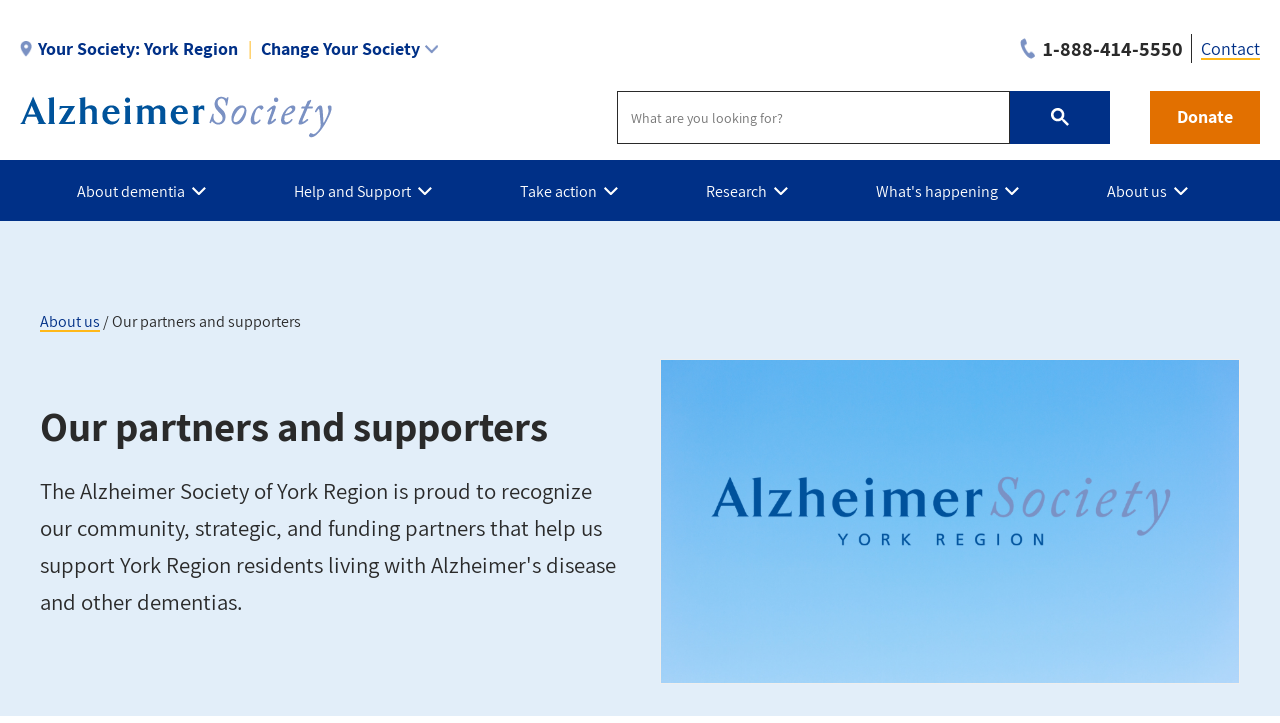

--- FILE ---
content_type: text/html; charset=UTF-8
request_url: https://alzheimer.ca/york/en/about-us/our-partners-supporters
body_size: 20441
content:
<!DOCTYPE html>
<html lang="en" dir="ltr" prefix="content: http://purl.org/rss/1.0/modules/content/  dc: http://purl.org/dc/terms/  foaf: http://xmlns.com/foaf/0.1/  og: http://ogp.me/ns#  rdfs: http://www.w3.org/2000/01/rdf-schema#  schema: http://schema.org/  sioc: http://rdfs.org/sioc/ns#  sioct: http://rdfs.org/sioc/types#  skos: http://www.w3.org/2004/02/skos/core#  xsd: http://www.w3.org/2001/XMLSchema# ">
  <head>
    <meta name="msvalidate.01" content="3F81C47E905ED28ECEDE9D4E5B9E7822" />
    <!-- Google Tag Manager -->
    <script>(function(w,d,s,l,i){w[l]=w[l]||[];w[l].push({'gtm.start':
    new Date().getTime(),event:'gtm.js'});var f=d.getElementsByTagName(s)[0],
    j=d.createElement(s),dl=l!='dataLayer'?'&l='+l:'';j.async=true;j.src=
    'https://www.googletagmanager.com/gtm.js?id='+i+dl;f.parentNode.insertBefore(j,f);
    })(window,document,'script','dataLayer','GTM-TF44ZGV');</script>
    <!-- End Google Tag Manager -->  
    <meta charset="utf-8" />
<link rel="canonical" href="https://alzheimer.ca/york/en/about-us/our-partners-supporters" />
<meta name="description" content="The Alzheimer Society of York Region is proud to recognize our community, strategic, and funding partners that help us support York Region residents living with Alzheimer&#039;s disease and other dementias." />
<meta property="og:site_name" content="Alzheimer Society of York Region" />
<meta property="og:url" content="https://alzheimer.ca/york/en/about-us/our-partners-supporters" />
<meta property="og:title" content="Our partners and supporters" />
<meta property="og:description" content="The Alzheimer Society of York Region is proud to recognize our community, strategic, and funding partners that help us support York Region residents living with Alzheimer&#039;s disease and other dementias." />
<meta property="og:image" content="https://alzheimer.ca/york/sites/york/files/2021-10/web%20banner%20partners.png" />
<meta name="twitter:card" content="summary_large_image" />
<meta name="twitter:description" content="The Alzheimer Society of York Region is proud to recognize our community, strategic, and funding partners that help us support York Region residents living with Alzheimer&#039;s disease and other dementias." />
<meta name="twitter:site" content="@AlzCanada" />
<meta name="twitter:title" content="Our partners and supporters" />
<meta name="twitter:creator" content="@AlzCanada" />
<meta name="twitter:url" content="https://alzheimer.ca/york/en/about-us/our-partners-supporters" />
<meta name="twitter:image" content="https://alzheimer.ca/york/sites/york/files/2021-10/web%20banner%20partners.png" />
<meta name="Generator" content="Drupal 9 (https://www.drupal.org)" />
<meta name="MobileOptimized" content="width" />
<meta name="HandheldFriendly" content="true" />
<meta name="viewport" content="width=device-width, initial-scale=1.0" />
<link rel="icon" href="/york/themes/custom/alz_base/favicon.ico" type="image/vnd.microsoft.icon" />
<link rel="alternate" hreflang="en" href="https://alzheimer.ca/york/en/about-us/our-partners-supporters" />

    <title>Our partners and supporters | Alzheimer Society of York Region</title>
    <link rel="stylesheet" media="all" href="/york/core/themes/stable/css/system/components/ajax-progress.module.css?sucqcg" />
<link rel="stylesheet" media="all" href="/york/core/themes/stable/css/system/components/align.module.css?sucqcg" />
<link rel="stylesheet" media="all" href="/york/core/themes/stable/css/system/components/autocomplete-loading.module.css?sucqcg" />
<link rel="stylesheet" media="all" href="/york/core/themes/stable/css/system/components/fieldgroup.module.css?sucqcg" />
<link rel="stylesheet" media="all" href="/york/core/themes/stable/css/system/components/container-inline.module.css?sucqcg" />
<link rel="stylesheet" media="all" href="/york/core/themes/stable/css/system/components/clearfix.module.css?sucqcg" />
<link rel="stylesheet" media="all" href="/york/core/themes/stable/css/system/components/details.module.css?sucqcg" />
<link rel="stylesheet" media="all" href="/york/core/themes/stable/css/system/components/hidden.module.css?sucqcg" />
<link rel="stylesheet" media="all" href="/york/core/themes/stable/css/system/components/item-list.module.css?sucqcg" />
<link rel="stylesheet" media="all" href="/york/core/themes/stable/css/system/components/js.module.css?sucqcg" />
<link rel="stylesheet" media="all" href="/york/core/themes/stable/css/system/components/nowrap.module.css?sucqcg" />
<link rel="stylesheet" media="all" href="/york/core/themes/stable/css/system/components/position-container.module.css?sucqcg" />
<link rel="stylesheet" media="all" href="/york/core/themes/stable/css/system/components/progress.module.css?sucqcg" />
<link rel="stylesheet" media="all" href="/york/core/themes/stable/css/system/components/reset-appearance.module.css?sucqcg" />
<link rel="stylesheet" media="all" href="/york/core/themes/stable/css/system/components/resize.module.css?sucqcg" />
<link rel="stylesheet" media="all" href="/york/core/themes/stable/css/system/components/sticky-header.module.css?sucqcg" />
<link rel="stylesheet" media="all" href="/york/core/themes/stable/css/system/components/system-status-counter.css?sucqcg" />
<link rel="stylesheet" media="all" href="/york/core/themes/stable/css/system/components/system-status-report-counters.css?sucqcg" />
<link rel="stylesheet" media="all" href="/york/core/themes/stable/css/system/components/system-status-report-general-info.css?sucqcg" />
<link rel="stylesheet" media="all" href="/york/core/themes/stable/css/system/components/tabledrag.module.css?sucqcg" />
<link rel="stylesheet" media="all" href="/york/core/themes/stable/css/system/components/tablesort.module.css?sucqcg" />
<link rel="stylesheet" media="all" href="/york/core/themes/stable/css/system/components/tree-child.module.css?sucqcg" />
<link rel="stylesheet" media="all" href="/york/modules/contrib/webform/css/webform.element.message.css?sucqcg" />
<link rel="stylesheet" media="all" href="/york/modules/contrib/calendar/css/calendar.css?sucqcg" />
<link rel="stylesheet" media="all" href="/york/modules/contrib/calendar/css/calendar_multiday.css?sucqcg" />
<link rel="stylesheet" media="all" href="/york/modules/contrib/ckeditor_accordion/css/ckeditor-accordion.css?sucqcg" />
<link rel="stylesheet" media="all" href="/york/modules/contrib/webform/css/webform.ajax.css?sucqcg" />
<link rel="stylesheet" media="all" href="/york/modules/contrib/webform/css/webform.theme.classy.css?sucqcg" />
<link rel="stylesheet" media="all" href="/york/modules/contrib/paragraphs/css/paragraphs.unpublished.css?sucqcg" />
<link rel="stylesheet" media="all" href="/york/core/themes/stable/css/core/assets/vendor/normalize-css/normalize.css?sucqcg" />
<link rel="stylesheet" media="all" href="/york/core/themes/stable/css/core/normalize-fixes.css?sucqcg" />
<link rel="stylesheet" media="all" href="/york/core/themes/classy/css/components/action-links.css?sucqcg" />
<link rel="stylesheet" media="all" href="/york/core/themes/classy/css/components/breadcrumb.css?sucqcg" />
<link rel="stylesheet" media="all" href="/york/core/themes/classy/css/components/button.css?sucqcg" />
<link rel="stylesheet" media="all" href="/york/core/themes/classy/css/components/collapse-processed.css?sucqcg" />
<link rel="stylesheet" media="all" href="/york/core/themes/classy/css/components/container-inline.css?sucqcg" />
<link rel="stylesheet" media="all" href="/york/core/themes/classy/css/components/details.css?sucqcg" />
<link rel="stylesheet" media="all" href="/york/core/themes/classy/css/components/exposed-filters.css?sucqcg" />
<link rel="stylesheet" media="all" href="/york/core/themes/classy/css/components/field.css?sucqcg" />
<link rel="stylesheet" media="all" href="/york/core/themes/classy/css/components/form.css?sucqcg" />
<link rel="stylesheet" media="all" href="/york/core/themes/classy/css/components/icons.css?sucqcg" />
<link rel="stylesheet" media="all" href="/york/core/themes/classy/css/components/inline-form.css?sucqcg" />
<link rel="stylesheet" media="all" href="/york/core/themes/classy/css/components/item-list.css?sucqcg" />
<link rel="stylesheet" media="all" href="/york/core/themes/classy/css/components/link.css?sucqcg" />
<link rel="stylesheet" media="all" href="/york/core/themes/classy/css/components/links.css?sucqcg" />
<link rel="stylesheet" media="all" href="/york/core/themes/classy/css/components/menu.css?sucqcg" />
<link rel="stylesheet" media="all" href="/york/core/themes/classy/css/components/more-link.css?sucqcg" />
<link rel="stylesheet" media="all" href="/york/core/themes/classy/css/components/pager.css?sucqcg" />
<link rel="stylesheet" media="all" href="/york/core/themes/classy/css/components/tabledrag.css?sucqcg" />
<link rel="stylesheet" media="all" href="/york/core/themes/classy/css/components/tableselect.css?sucqcg" />
<link rel="stylesheet" media="all" href="/york/core/themes/classy/css/components/tablesort.css?sucqcg" />
<link rel="stylesheet" media="all" href="/york/core/themes/classy/css/components/tabs.css?sucqcg" />
<link rel="stylesheet" media="all" href="/york/core/themes/classy/css/components/textarea.css?sucqcg" />
<link rel="stylesheet" media="all" href="/york/core/themes/classy/css/components/ui-dialog.css?sucqcg" />
<link rel="stylesheet" media="all" href="/york/core/themes/classy/css/components/messages.css?sucqcg" />
<link rel="stylesheet" media="all" href="/york/core/themes/classy/css/components/progress.css?sucqcg" />
<link rel="stylesheet" media="all" href="/york/core/themes/classy/css/components/node.css?sucqcg" />
<link rel="stylesheet" media="all" href="/york/themes/custom/alz_base/css/normalize-min.css?sucqcg" />
<link rel="stylesheet" media="all" href="/york/themes/custom/alz_base/css/style.css?sucqcg" />
<link rel="stylesheet" media="all" href="/york/themes/custom/alz_base/css/custom.css?sucqcg" />
<link rel="stylesheet" media="print" href="/york/themes/custom/alz_base/css/print.css?sucqcg" />
<link rel="stylesheet" media="all" href="/york/themes/custom/alz_base/css/fp2024.css?sucqcg" />
<link rel="stylesheet" media="all" href="/york/themes/custom/alz_base/css/fp2024hf.css?sucqcg" />
<link rel="stylesheet" media="all" href="/york/themes/custom/alz_base/js/menu/menu.css?sucqcg" />

    <script src="https://connect.facebook.net/fr_FR/sdk.js#xfbml=1&amp;version=v3.2" defer async crossorigin="anonymous"></script>

    <meta http-equiv="Content-Security-Policy" content="upgrade-insecure-requests">
  </head>
  <body class="path-node page-node-type-basic-page">
    <!-- Google Tag Manager (noscript) -->
    <noscript><iframe src="https://www.googletagmanager.com/ns.html?id=GTM-TF44ZGV"
    height="0" width="0" style="display:none;visibility:hidden"></iframe></noscript>
    <!-- End Google Tag Manager (noscript) -->  
        <a href="#main-content" class="visually-hidden focusable skip-link">
      Skip to main content
    </a>
    
      <div class="dialog-off-canvas-main-canvas" data-off-canvas-main-canvas>
    
<div class="admin-container">
  

  

  <div data-drupal-messages-fallback class="hidden"></div>

</div>

<div class="global-container">

  <header id="global-header">
    
    
          


 
  
      
          
      <div id="block-alert-york" class="block block-society-alert-blocks block-alert-york-block">
  
    
      
<div id="global-header__alert"><div class="container"><p class="alert__message"></p><div class="alert__link"></div></div></div>
  </div>


    
  





<section id="global-header__utility">

  <div class="container">

              



 
  
      
          
      <div id="selector__selector-york-block" class="selector__society-selector-blocks">
  
    
      
<h2 class="js-expandmore"><span class="wrap"><span class="wrapper"><span class="current-society"><span class="current-society--label label">Your Society:</span><strong>York Region</strong></span><span class="change-society">Change Your Society</span></span></span></h2><div class="js-to_expand"><div class="wrapper"><div class="selector__current"><address><strong><a href="/york/en">Alzheimer Society of York Region</a></strong><br>2-240 Edward St.<br>Aurora, Ontario L4G 3S9<br><div class="get-directions"><a href="https://www.google.com/maps/place/2-240+Edward+St.++Aurora,+Ontario,+L4G+3S9">Get directions</a></div><div class="phone"><span class="label">Phone:</span><a href="tel:905-726-3477">905-726-3477</a></div><div class="email"><span class="label">Email:</span><a href="/cdn-cgi/l/email-protection#5930373f3619383523313c30343c2b7420362b32773a3634"><span class="__cf_email__" data-cfemail="7c15121a133c1d100614191511190e5105130e17521f1311">[email&#160;protected]</span></a></div></address><ul><li><a href="/york/en/contact">Contact us</a></li><li><a href="/york/en/help-and-support/programs-services">Our programs and services</a></li><li><a href="/en/whats-happening/events">See what's happening</a></li></ul></div><div class="selector__listing--local"><strong>Ontario Societies:</strong><ul> <li><a href="https://www.alzhn.ca/" target="_blank">Brant, Haldimand Norfolk, Hamilton Halton</a></li> <li><a class="local-selector" data-society="chatham kent" href="/chathamkent/en">Chatham Kent</a></li> <li><a class="local-selector" data-society="cornwall" href="/cornwall/en">Cornwall and District</a></li> <li><a class="local-selector" data-society="dufferincounty" href="/dufferincounty/en">Dufferin County</a></li> <li><a class="local-selector" data-society="durham" href="/durham/en">Durham Region</a></li> <li><a class="" data-society="elgin" href="https://alzswp.ca/" target="_blank">Alzheimer Society Southwest Partners - Elgin</a></li><li><a class="local-selector" data-society="greybruce" href="/greybruce/en">Grey-Bruce</a></li> <li><a class="local-selector" data-society="hpe" href="/hpe/en">Hastings - Prince Edward</a></li> <li><a class="local-selector" data-society="huronperth" href="/huronperth">Huron Perth</a></li> <li><a class="local-selector" data-society="krr" href="/krr/en">Kenora / Rainy River Districts</a></li> <li><a class="local-selector" data-society="kfla" href="/kfla/en">Kingston, Frontenac, Lennox and Addington</a></li> <li><a class="local-selector" data-society="lanark" href="/lanark/en">Lanark Leeds Grenville</a></li> <li><a href="https://alzswp.ca/" target="_blank">Alzheimer Society Southwest Partners - Middlesex</a></li> <li><a class="local-selector" data-society="muskoka" href="/muskoka/en">Muskoka</a></li> <li><a class="local-selector" data-society="niagara" href="/niagara/en">Niagara Region</a></li> <li><a class="local-selector" data-society="ottawa" href="/ottawa/en">Alzheimer Society&reg; Serving Communities in Ottawa and Renfrew County</a></li> <li><a class="" data-society="oxford" href="https://alzswp.ca/" target="_blank">Alzheimer Society Southwest Partners - Oxford</a></li> <li><a class="local-selector" data-society="peel" href="/peel/en">Peel</a></li> <li><a class="local-selector" data-society="pklnh" href="/pklnh/en">Peterborough, Kawartha Lakes, Northumberland, and Haliburton</a></li> <li><a class="local-selector" data-society="sarnialambton" href="/sarnialambton/en">Sarnia-Lambton</a></li> <li><a class="local-selector" data-society="algoma" href="/algoma/en">Sault Ste. Marie and Algoma District</a></li> <li><a class="local-selector" data-society="simcoe" href="/simcoecounty/en">Simcoe County</a></li> <li><a class="local-selector" data-society="sudburymanitoulin" href="/sudburymanitoulin/en">Sudbury-Manitoulin North Bay and Districts</a></li> <li><a class="local-selector" data-society="thunderbay" href="/thunderbay/en">Thunder Bay</a></li> <li><a class="local-selector" data-society="timmins" href="/timmins/en">Timmins-Porcupine District</a></li> <li><a href="https://alz.to" target="_blank">Toronto</a></li> <li><a class="local-selector" data-society="ww" href="/ww/en">Waterloo Wellington</a></li> <li><a class="local-selector" data-society="windsoressex" href="/windsoressex/en">Windsor-Essex County</a></li> <li><a class="local-selector" data-society="york" href="/york/en">York Region</a></li></ul></div><div class="selector__listing"><strong>Provincial Societies:</strong><ul><li><a class="province-selector" data-society="canada" href="/en/">Canada - National site</a></li><li><a class="province-selector" data-society="alberta" href="/ab/en/">Alberta and Northwest Territories</a></li><li><a class="province-selector" data-society="bc" href="/bc/en/">British Columbia</a></li><li><a class="" data-society="manitoba" href="https://alzheimer.mb.ca/" target="_blank">Manitoba</a></li><li><a class="province-selector" data-society="new brunswick" href="/nb/en/">New Brunswick</a></li><li><a class="province-selector" data-society="nl" href="/nl/en/">Newfoundland and Labrador</a></li><li><a class="province-selector" data-society="ns" href="/ns/en/">Nova Scotia</a></li><li><a class="province-selector" data-society="ontario" href="/on/en/">Ontario</a></li><li><a class="province-selector" data-society="pei" href="/pei/en/">Prince Edward Island</a></li><li><a class="province-selector" data-society="federationquebecoise" href="/federationquebecoise/en/">Quebec</a></li><li><a class="province-selector" data-society="saskatchewan" href="/sk/en/">Saskatchewan</a></li></ul></div></div></div>
  </div>
      <div  id="branding__phone-york-block" class="branding__society-phone-blocks">
  
    
      
<a class="call" href="tel:1-888-414-5550" title="Call us"><span>1-888-414-5550</span></a>
  </div>
      

<nav role="navigation" aria-labelledby="block-utility-york-menu" id="menu__utility-york-block" class="menu__society-utility-blocks">
            
  <h2 class="visually-hidden" id="block-utility-york-menu">Utility - York</h2>
  

        

<ul><li><a href="https://alzheimer.ca/york/en/contact">Contact</a></li></ul>
  </nav>

    
  





    
      
        
  </div>
</section>

<section id="global-header__branding">

  <div class="container">

    <div id="branding__logo">

                




<a rel="home"  title="Alzheimer Society of York Region" href="https://alzheimer.ca/york/en">

  <picture>
          <source srcset="/york/themes/custom/alz_base/logo.png, /york/themes/custom/alz_base/logo@2x.png 2x">
      <img src="/york/themes/custom/alz_base/logo.png" alt="Alzheimer Society of York Region">
      </picture>  

</a>
    </div>

    <div id="branding__menu-toggle">

      <a href="https://alzheimer.ca/york/en" class="triggerlink closed">

        MENU

      </a>

    </div>

              


 
  
      
          
      <div id="branding__search-york-block" class="branding__society-search-blocks">
  
    
      
<script data-cfasync="false" src="/cdn-cgi/scripts/5c5dd728/cloudflare-static/email-decode.min.js"></script><script async src="https://cse.google.com/cse.js?cx=017137746450529000707:i49uvyncgna"></script><div class="gcse-searchbox-only" data-resultsUrl="https://alzheimer.ca/york/en/search"></div>
  </div>
      <div  id="branding__phone-york-block" class="branding__society-phone-blocks">
  
    
      
<a class="call" href="tel:1-888-414-5550" title="Call us"><span>1-888-414-5550</span></a>
  </div>
      <div id="branding__donate-york-block" class="branding__society-donate-blocks">
  
    
      
<a class="donate-button" href="https://secure.alzheimeron.ca/site/Donation2?8119_donation=form1&amp;df_id=8119&amp;mfc_pref=T&amp;s_locale=en_CA">Donate</a>
  </div>

    
  





  </div>

</section>

<section id="global-header__menu">
  <span data-nosnippet>
            


 
  
      
          
      <div id="menu__menu-york-block" class="menu__society-menu-blocks">
  
    
      

<div class="item-list--menu"><ul id="topmenu"><li class="heading has_children"><a href="https://alzheimer.ca/en/about-dementia"><span>About dementia</span></a><div class="submenucontainer"><ul class="submenu"><li class="has_children"><a href="https://alzheimer.ca/en/about-dementia/what-dementia">What is dementia?</a><ul class="innermenu"><li><a href="https://alzheimer.ca/en/about-dementia/what-dementia">What is dementia?</a><span>The term "dementia" doesn't actually refer to one, specific disease. Rather, it's an overall term for a set of symptoms that are caused by disorders affecting the brain.</span></li><li><a href="https://alzheimer.ca/en/about-dementia/what-dementia/common-questions-about-dementia">Common questions about dementia</a><span>Get the answers to the most common questions about dementia.</span></li><li class="last"><a href="https://alzheimer.ca/en/about-dementia/what-dementia/dementia-numbers-canada">Dementia numbers in Canada</a><span>The Alzheimer Society is committed to providing accurate and reliable data on dementia in Canada. Statistics listed on this page are the most current available and are updated periodically when new reports and studies are issued.</span></li></li></ul><li class="has_children"><a href="https://alzheimer.ca/en/about-dementia/what-alzheimers-disease">What is Alzheimer's disease?</a><ul class="innermenu"><li><a href="https://alzheimer.ca/en/about-dementia/what-alzheimers-disease">What is Alzheimer's disease?</a><span>Alzheimer's disease is a chronic neurodegenerative disease that destroys brain cells, causing thinking ability and memory to deteriorate over time. Alzheimer's disease is not a normal part of aging, and is irreversible.</span></li><li><a href="https://alzheimer.ca/en/about-dementia/what-alzheimers-disease/history-behind-alzheimers-disease">The history behind Alzheimer's disease</a><span>While Alzheimer's has always been with us, attempts to understand and identify the disease and its impact didn't come about until very recently in human history.</span></li><li><a href="https://alzheimer.ca/en/about-dementia/what-alzheimers-disease/difference-between-alzheimers-disease-other-dementia">The difference between Alzheimer's disease and other dementia</a><span>Alzheimer's disease and dementia do not mean the same thing. Understand the difference on this page.</span></li><li><a href="https://alzheimer.ca/en/about-dementia/what-alzheimers-disease/how-alzheimers-disease-changes-brain">How Alzheimer's disease changes the brain</a><span>Alzheimer's disease can change the brain in many different ways, On this page, read about some of the changes you may expect as the disease progresses.</span></li><li><a href="https://alzheimer.ca/en/about-dementia/what-alzheimers-disease/stages-alzheimers-disease">The stages of Alzheimer's disease</a><span>Alzheimer's disease is usually described in terms of stages, indicating the severity of the symptoms. Learn about the stages on this page, from early stage to end of life.</span></li><li class="last"><a href="https://alzheimer.ca/en/about-dementia/what-alzheimers-disease/genetic-testing-alzheimers-disease">Genetic testing and Alzheimer's disease</a><span>Genetic testing can sometimes help identify whether a person has a high or low chance of developing Alzheimer's disease. On this page, find out more about genetic testing for Alzheimer's and whether it applies to you.</span></li></li></ul><li class="has_children"><a href="https://alzheimer.ca/en/about-dementia/other-types-dementia">Other types of dementia</a><ul class="innermenu"><li><a href="https://alzheimer.ca/en/about-dementia/other-types-dementia">Other types of dementia</a><span>While Alzheimer's disease is the most common type of dementia, there are other types as well. Learn about them here.</span></li><li><a href="https://alzheimer.ca/en/about-dementia/other-types-dementia/late-nc">LATE-NC</a><span>Limbic-predominant age-related TDP-43 encephalopathy (or LATE-NC) is the most recently identified form of dementia, noted for its close similarity to Alzheimer’s.</span></li><li><a href="https://alzheimer.ca/en/about-dementia/other-types-dementia/dementia-lewy-bodies">Dementia with Lewy bodies</a><span>Dementia with Lewy bodies – caused by abnormal 'Lewy bodies' deposits of protein called alpha-synuclein inside of the brain's nerve cells –  shares many similarities with Parkinson’s disease.</span></li><li><a href="https://alzheimer.ca/en/about-dementia/other-types-dementia/frontotemporal-dementia">Frontotemporal dementia</a><span>Frontotemporal dementia is an umbrella term for a group of rare disorders that primarily affect the areas of the brain associated with personality and behaviour.</span></li><li><a href="https://alzheimer.ca/en/about-dementia/other-types-dementia/mixed-dementia">Mixed dementia</a><span>It's possible for someone to have more than one type of dementia. When this happens, it's known as mixed dementia.</span></li><li><a href="https://alzheimer.ca/en/about-dementia/other-types-dementia/vascular-dementia">Vascular dementia</a><span>The most common type of dementia after Alzheimer's disease, vascular dementia occurs when the brain’s blood supply is blocked or damaged, causing brain cells to be deprived of oxygen and die.</span></li><li><a href="https://alzheimer.ca/en/about-dementia/other-types-dementia/young-onset-dementia">Young-onset dementia</a><span>When symptoms of dementia start before the age of 65, we use the term "young onset dementia."</span></li><li><a href="https://alzheimer.ca/en/about-dementia/other-types-dementia/rare-types-dementia">Rare types of dementia</a><span>There are many conditions that, in rare cases, can lead to dementia. Learn about them in this section.</span></li><li class="last"><a href="https://alzheimer.ca/en/about-dementia/other-types-dementia/conditions-related-dementia">Conditions related to dementia</a><span>Learn about conditions similar to dementia in this section.</span></li></li></ul><li class="has_children"><a href="https://alzheimer.ca/en/about-dementia/do-i-have-dementia">Do I have dementia?</a><ul class="innermenu"><li><a href="https://alzheimer.ca/en/about-dementia/do-i-have-dementia">Do I have dementia?</a><span>If you're unsure whether you have dementia, this section will help you. Get answers to common questions. Recognize what's a warning sign and what's part of normal aging. Know when it may be time to seek a diagnosis.</span></li><li><a href="https://alzheimer.ca/en/about-dementia/do-i-have-dementia/10-warning-signs-dementia">The 10 warning signs of dementia</a><span>Whether you’re concerned for yourself or someone you care about, it's important to know the warning signs of dementia so you can ensure an early diagnosis. Here are 10 of the most common warning signs for dementia.</span></li><li><a href="https://alzheimer.ca/en/about-dementia/do-i-have-dementia/differences-between-normal-aging-dementia">The differences between normal aging and dementia</a><span>If you are experiencing difficulties with memory, know that they may not be signs of dementia. It could be memory loss as a part of normal aging.</span></li><li class="last"><a href="https://alzheimer.ca/en/about-dementia/do-i-have-dementia/how-get-tested-dementia">How to get tested for dementia</a><span>If you or someone you know is concerned about having dementia, it’s important that you can identify the warning signs, know when to talk to your doctor and understand how dementia is diagnosed. Follow these steps.</span></li></li></ul><li class="has_children"><a href="https://alzheimer.ca/en/about-dementia/how-can-i-prevent-dementia">How can I prevent dementia?</a><ul class="innermenu"><li><a href="https://alzheimer.ca/en/about-dementia/how-can-i-prevent-dementia">How can I prevent dementia?</a><span>The most effective way to prevent Alzheimer's disease and other dementias is to minimize the risk factors and make healthy lifestyle choices that benefit both your body and brain.</span></li><li><a href="https://alzheimer.ca/en/about-dementia/how-can-i-prevent-dementia/brain-healthy-tips-reduce-your-risk-dementia">Brain-healthy tips to reduce your risk of dementia</a><span>This page lists evidence-based tips and strategies to help you lead a healthy, balanced lifestyle that protects your brain and reduces your risk of dementia.</span></li><li><a href="https://alzheimer.ca/en/about-dementia/how-can-i-prevent-dementia/diabetes">Diabetes and dementia</a><span>What's the connection between diabetes and dementia? Learn more about this particular risk factor for dementia.</span></li><li class="last"><a href="https://alzheimer.ca/en/about-dementia/how-can-i-prevent-dementia/risk-factors-dementia">Risk factors for dementia</a><span>When it comes to dementia, there are risk factors you can change, and risk factors you cannot. Learn about both types on this page, as well as unproven risks that need more evidence to be considered valid.</span></li></li></ul><li class="has_children"><a href="https://alzheimer.ca/en/about-dementia/how-can-i-treat-dementia">How can I treat dementia?</a><ul class="innermenu"><li><a href="https://alzheimer.ca/en/about-dementia/how-can-i-treat-dementia">How can I treat dementia?</a><span>There are currently no treatments that can reverse cognitive decline brought on by dementia. However, there are approaches you can take that can help you fight symptoms and maintain your quality of life for as long as possible.</span></li><li><a href="https://alzheimer.ca/en/about-dementia/how-can-i-treat-dementia/medications-approved-treat-alzheimers-disease">Medications approved to treat Alzheimer's disease</a><span>There are no treatments today that can cure Alzheimer’s disease. However, there are currently four medications, approved by Health Canada, that can treat symptoms of the disease. Learn about them on this page.</span></li><li><a href="https://alzheimer.ca/en/about-dementia/how-can-i-treat-dementia/alternative-treatments-dementia">Alternative treatments for dementia</a><span>There are other ways to treat dementia that don't involve taking medications. However, it's important to know which alternative treatments have the evidence that proves that they are effective.</span></li><li><a href="https://alzheimer.ca/en/about-dementia/how-can-i-treat-dementia/potential-treatments-dementia">Potential treatments for dementia</a><span>Learn about the rigorous process to get a potential treatment for Alzheimer's disease or another type of dementia approved and available for the public.</span></li><li><a href="https://alzheimer.ca/en/about-dementia/how-can-i-treat-dementia/cannabis-treatment-dementia">Cannabis and the treatment of dementia</a><span>While there is ongoing promising research on the effects of cannabis, there is currently no evidence that cannabis is useful for the treatment or prevention of Alzheimer’s disease.</span></li><li class="last"><a href="https://alzheimer.ca/en/about-dementia/how-can-i-treat-dementia/risk-using-antipsychotic-medications-treat-dementia">The risk of using antipsychotic medications to treat dementia</a><span>The Alzheimer Society recommends that antipsychotics only be used as a last resort to treat behavioural and psychological symptoms of dementia, especially in older adults. Instead, person-centred care is recommended as a first measure.</span></li></li></ul><li class="last has_children"><a href="https://alzheimer.ca/en/about-dementia/stigma-against-dementia">Stigma against dementia</a><ul class="innermenu"><li><a href="https://alzheimer.ca/en/about-dementia/stigma-against-dementia">Stigma against dementia</a><span>Stigma is one of the biggest barriers for people living with dementia to live fully with dignity and respect. Help us fight stigma by learning more about its effects and taking steps to reduce its impact.</span></li><li><a href="https://alzheimer.ca/en/about-dementia/stigma-against-dementia/10-easy-ways-fight-stigma-against-dementia">10 easy ways to fight stigma against dementia</a><span>Fighting stigma is easier than you think. Learn how you can make a positive impact on the lives of people living with dementia.</span></li><li><a href="https://alzheimer.ca/en/about-dementia/stigma-against-dementia/how-canadians-perceive-dementia">How Canadians perceive dementia</a><span>Many Canadians acknowledge that people living with dementia regularly experience many forms of stigma.  But there is still more work to be done to reduce stigma. Understand the results from our most recent Awareness Survey.</span></li><li><a href="https://alzheimer.ca/en/about-dementia/stigma-against-dementia/myths-realities-dementia">Myths and realities of dementia</a><span>Myths and misconceptions about Alzheimer's disease and dementia abound – what it is, who gets it, and how it affects the people who have it. These myths stand in the way of understanding the disease and helping those affected.</span></li><li class="last"><a href="https://alzheimer.ca/en/about-dementia/stigma-against-dementia/what-does-stigma-against-dementia-look">What does stigma against dementia look like?</a><span>Stigma not only hurts people living with dementia, it discourages their families from confiding in others or getting the support they need. On this page, learn how to recognize stigma against dementia.</span></li></li></ul></ul><ul class="description--panel"><li><a class="panel-link" href="https://alzheimer.ca/en/about-dementia">About dementia</a><span>In this section, learn more about dementia, including its most common type (Alzheimer's disease), other types of dementia and evidence-based recommendations on preventing and treating the disease.</span></li></ul><div class="infobox"></div></li><li class="heading has_children"><a href="https://alzheimer.ca/york/en/help-support"><span>Help and Support</span></a><div class="submenucontainer"><ul class="submenu"><li class="has_children"><a href="https://alzheimer.ca/york/en/help-support/programs-services">Programs and services</a><ul class="innermenu"><li><a href="https://alzheimer.ca/york/en/help-support/programs-services">Programs and services</a><span>The Alzheimer Society of York Region can help people on the dementia journey by providing information, resources, education, support and counselling. Use this page as your guide to finding the care and support you may need.</span></li><li><a href="https://alzheimer.ca/york/en/help-support/programs-services/caregiver-support-groups">Caregiver support groups</a><span>The benefit of caregiver support groups is to connect people going through a similar life experience. Participants gain a sense of empowerment, improve coping skills and find a place where they can talk openly without judgement.</span></li><li><a href="https://alzheimer.ca/york/en/MBSR">Mindfulness-Based Stress Reduction (MBSR) Program</a><span>Mindfulness-Based Stress Reduction (MBSR) Program</span></li><li><a href="https://alzheimer.ca/york/en/CARERS">The Enhanced CARERS Program</a><span>The Reitman Centre Online Enhanced CARERS Program focuses on practical skills and emotional supports needed to care for people living with dementia by teaching problem-solving techniques.</span></li><li><a href="https://alzheimer.ca/york/en/help-support/programs-services/day-program">D.A.Y. Program</a><span>The Alzheimer Society of York Region's D.A.Y. program offers social stimulation for a person diagnosed with dementia and respite for caregivers. This page will share information about the D.A.Y. program and their locations.</span></li><li><a href="https://alzheimer.ca/york/en/help-support/programs-services/first-link">First Link<sup>®</sup></a><span>Newly diagnosed with dementia or know someone who is? This page is your First Link to programs, information and referrals to Alzheimer Society of York Region and community services.</span></li><li><a href="https://alzheimer.ca/york/en/help-support/programs-services/public-education-york-region">Public education in York Region</a><span>The Alzheimer Society of York Region helps change the stigma associated with a dementia diagnosis and raises awareness about people impacted by the disease. We do this through public education programs delivered across the region. Learn more.</span></li><li><a href="https://alzheimer.ca/york/en/help-support/programs-services/safety-york-region">Safety in York Region</a><span>According to Finding Your Way Ontario, 60 percent of people diagnosed with dementia will go missing at some point. The Alzheimer Society of York Region provides information and links to programs to help protect our vulnerable residents.</span></li><li><a href="https://alzheimer.ca/york/en/help-support/programs-services/social-work-program">Social work program</a><span>From providing advice and guidance to offering support, information and referrals, the Alzheimer Society of York Region's Social Work Team provides guidance to those on the dementia journey. Read this page to learn more about the supports available to you</span></li><li><a href="https://alzheimer.ca/york/en/take-action/webinars%26onlineeducation">Webinars & Online Education</a><span>Learn from local and international experts in dementia care and safety at your convenience.</span></li><li><a href="https://alzheimer.ca/york/en/help-support/programs-services/active-living-program">Active Living Program</a><span>Active Living Program</span></li><li class="last"><a href="https://alzheimer.ca/york/en/help-support/programs-services/music-project">The Music Project</a><span></span></li></li></ul><li class="has_children"><a href="https://alzheimer.ca/en/help-support/im-living-dementia">I'm living with dementia</a><ul class="innermenu"><li><a href="https://alzheimer.ca/en/help-support/im-living-dementia">I'm living with dementia</a><span>Our mission is to support you. The Alzheimer Society can provide you with the information and resources to help you manage your diagnosis, assert your rights, live well with dementia, plan for your future and more.</span></li><li><a href="https://alzheimer.ca/en/help-support/im-living-dementia/first-steps-after-diagnosis">First steps after diagnosis</a><span>You've likely been worried and anxious about the changes you're seeing in yourself. Now that you've been diagnosed, know that there are education and resources to support you. Learn the first steps to living well with dementia.</span></li><li><a href="https://alzheimer.ca/en/help-support/im-living-dementia/talking-about-your-diagnosis">Talking about your diagnosis</a><span>If you've just been diagnosed with dementia, you may need some time before sharing the news – or you may want to talk about it right away. However your approach, this page can help you with strategies for communication.</span></li><li><a href="https://alzheimer.ca/en/help-support/im-living-dementia/managing-changes-your-abilities">Managing the changes in your abilities</a><span>Dementia impacts your cognitive, emotional, physical and social abilities. Understand how these changes can affect you, and know how you can prepare and adjust accordingly to live well with dementia.</span></li><li><a href="https://alzheimer.ca/en/help-support/im-living-dementia/living-well-dementia">Living well with dementia</a><span>A diagnosis of dementia does not mean your life is over. This section provides you with strategies to live well with dementia, along with tips and advice from other people who are living with dementia.</span></li><li class="last"><a href="https://alzheimer.ca/en/help-support/im-living-dementia/planning-your-future">Planning for your future</a><span>As your dementia progresses, it can become difficult to make choices about your care, finances and other important decisions. However, there are a number of things you can do now to ensure your wishes are communicated, heard and respected.</span></li></li></ul><li class="has_children"><a href="https://alzheimer.ca/en/help-support/im-caring-person-living-dementia">I'm caring for a person living with dementia</a><ul class="innermenu"><li><a href="https://alzheimer.ca/en/help-support/im-caring-person-living-dementia">I'm caring for a person living with dementia</a><span>Understanding dementia and its progression is vital to ensure that both you and the person with dementia can live as well as possible. We have the resources to support you and your care of the person living with dementia.</span></li><li><a href="https://alzheimer.ca/en/help-support/im-caring-person-living-dementia/what-expect-persons-dementia-progresses">What to expect as the person's dementia progresses</a><span>Caring for someone with dementia can be a great reward but it can be challenging at times. Prepare yourself by knowing what to expect.</span></li><li><a href="https://alzheimer.ca/en/help-support/im-caring-person-living-dementia/looking-after-yourself">Looking after yourself</a><span>Providing care for someone living with dementia takes a tremendous toll on the physical and emotional health of the primary caregiver, yet many caregivers often don't recognize the warning signs, or deny its effects on their health.</span></li><li><a href="https://alzheimer.ca/en/help-support/im-caring-person-living-dementia/understanding-symptoms">Understanding symptoms</a><span>Dementia can affect the personality and behaviour of the person living with the disease. Learn more about understanding and responding to these changes associated with dementia.</span></li><li><a href="https://alzheimer.ca/en/help-support/im-caring-person-living-dementia/providing-day-day-care">Providing day-to-day care</a><span>You want to make every day the best day possible. Caring for someone with dementia can be a great reward but it can be challenging at times.  Prepare yourself with these tips.</span></li><li><a href="https://alzheimer.ca/en/help-support/im-caring-person-living-dementia/ensuring-safety-security">Ensuring safety and security</a><span>Dementia can affect a person’s physical abilities and mental acuity. Learn more about protecting yourself or a family member who has dementia.</span></li><li><a href="https://alzheimer.ca/en/help-support/im-caring-person-living-dementia/long-distance-caregiving">Long distance caregiving</a><span>Today, family members often live at some distance from each other. When a relative needs increasing support, caring from a distance presents additional and special problems.</span></li><li><a href="https://alzheimer.ca/en/help-support/im-caring-person-living-dementia/long-term-care">Long-term care</a><span>When a person living with dementia needs full time support, moving to a long-term care home may be the next step for you and your family.</span></li><li class="last"><a href="https://alzheimer.ca/en/help-support/im-caring-person-living-dementia/end-life-care">End-of-life care</a><span>The needs of people with dementia at the end of life are unique and require special considerations. This section can help you prepare for end of life, make some of the difficult decisions you may face, and cope with the grief and loss you might experience</span></li></li></ul><li class="has_children"><a href="https://alzheimer.ca/en/help-support/i-have-friend-or-family-member-who-lives-dementia">I have a friend or family member who lives with dementia</a><ul class="innermenu"><li><a href="https://alzheimer.ca/en/help-support/i-have-friend-or-family-member-who-lives-dementia">I have a friend or family member who lives with dementia</a><span>Someone you know – a parent, a sibling, a friend, a coworker – has dementia. What can you do to help? Learn more about dementia and how you can be dementia-friendly.</span></li><li><a href="https://alzheimer.ca/en/help-support/i-have-friend-or-family-member-who-lives-dementia/first-steps-families-after-diagnosis">First steps for families after diagnosis</a><span>Knowing the following tips may help make life easier and more enjoyable for you and the person living with dementia as well as to prepare for the future.</span></li><li><a href="https://alzheimer.ca/en/help-support/i-have-friend-or-family-member-who-lives-dementia/understanding-how-your-relationship">Understanding how your relationship may change</a><span>Dementia can change many aspects of a relationship, but not the need for love and affection.</span></li><li><a href="https://alzheimer.ca/en/help-support/i-have-friend-or-family-member-who-lives-dementia/communicating-people-living-dementia">Communicating with people living with dementia</a><span>Understand how dementia affects communication, and learn some useful strategies to help communication throughout the progression of the disease.</span></li><li><a href="https://alzheimer.ca/en/help-support/i-have-friend-or-family-member-who-lives-dementia/ways-help">Ways to help</a><span>Friends, neighbours and extended family are important sources of support for the family. Perhaps you want to help but don't know where to begin. This page will give you some ideas of how you can offer practical help and show that you care.</span></li><li><a href="https://alzheimer.ca/en/help-support/i-have-friend-or-family-member-who-lives-dementia/managing-ambiguous-loss-grief">Managing ambiguous loss and grief</a><span>The issue of loss and grief is one of the most significant issues when supporting people living with dementia and their caregivers. Losses and grieving occur in different ways at all stages in the dementia caregiving journey.</span></li><li><a href="https://alzheimer.ca/en/help-support/i-have-friend-or-family-member-who-lives-dementia/making-meaningful-visits">Making meaningful visits</a><span>Whether you are visiting someone with dementia every day or just once in a while, making the most of your time together will mean a more meaningful visit for both of you!</span></li><li><a href="https://alzheimer.ca/en/help-support/i-have-friend-or-family-member-who-lives-dementia/helping-children-understand-dementia">Helping children understand dementia</a><span>Dementia can be a hard concept for younger children to understand.</span></li><li><a href="https://alzheimer.ca/en/help-support/i-have-friend-or-family-member-who-lives-dementia/helping-teens-understand-dementia">Helping teens understand dementia</a><span>This page can help you give teenagers information they can use to understand what's happening.</span></li><li class="last"><a href="https://alzheimer.ca/en/help-support/i-have-friend-or-family-member-who-lives-dementia/holidays-special-occasions">Holidays and special occasions</a><span>For some of us, holidays or other special life events can be stressful, particularly if you are a caregiver or a person living with dementia. Unfamiliar places, large groups of people, noise and a hectic pace can create a lot of anxiety.</span></li></li></ul><li class="has_children"><a href="https://alzheimer.ca/en/help-support/im-healthcare-provider">I'm a healthcare provider</a><ul class="innermenu"><li><a href="https://alzheimer.ca/en/help-support/im-healthcare-provider">I'm a healthcare provider</a><span>Learn more about dementia and how you can ensure quality person-centred care for people living with the disease.</span></li><li><a href="https://alzheimer.ca/en/help-support/im-healthcare-provider/providing-person-centred-care">Providing person-centred care</a><span>Fostering a person-centred approach to care will improve the quality of care for people with dementia and their families.</span></li><li><a href="https://alzheimer.ca/en/help-support/im-healthcare-provider/person-centred-care-people-dementia-living-care-homes">Person-centred care of people with dementia living in care homes</a><span>The Alzheimer Society of Canada looked for evidence-based research that shows how to successfully implement person-centred programs and practices in long-term care homes. Here is the result.</span></li><li><a href="https://alzheimer.ca/en/help-support/im-healthcare-provider/diagnosis-screening">Diagnosis and screening</a><span>Tools for healthcare professionals to support dementia screening, assessment, and early diagnosis.</span></li><li><a href="https://alzheimer.ca/en/help-support/im-healthcare-provider/making-referral-first-link">Making a referral with First Link®</a><span>Find out how you can use First Link® to refer a person newly diagnosed with dementia to their local Alzheimer Society, connecting them to help and support in their community.</span></li><li><a href="https://alzheimer.ca/en/help-support/im-healthcare-provider/addressing-ambiguous-loss-grief-healthcare-provider">Addressing ambiguous loss and grief as a healthcare provider</a><span>Practical resources to help healthcare professionals understand loss and grief associated with dementia.</span></li><li><a href="https://alzheimer.ca/en/help-support/im-healthcare-provider/professional-development">Professional development</a><span>A selection of training and e-learning modules as well as useful resources.</span></li><li class="last"><a href="https://alzheimer.ca/en/help-support/im-healthcare-provider/other-resources-tools-healthcare-providers">Other resources and tools for healthcare providers</a><span>Get resources on driving, pain, dementia research, self-management, long-term care and more.</span></li></li></ul><li><a href="https://alzheimer.ca/en/help-support/im-first-responder">I'm a first responder</a><li><a href="https://alzheimer.ca/en/help-support/im-financial-professional">I'm a financial professional</a><li class="last has_children"><a href="https://alzheimer.ca/en/help-support/dementia-resources">Dementia resources</a><ul class="innermenu"><li><a href="https://alzheimer.ca/en/help-support/dementia-resources">Dementia resources</a><span>Looking for more information on dementia? Get brochures, videos, our recommendations for assistive products and more.</span></li><li><a href="https://alzheimer.ca/en/help-support/dementia-resources/national-resource-library">National resource library</a><span>Browse our resource library to learn more about dementia. We cover a wide range of topics and audiences.</span></li><li><a href="https://alzheimer.ca/en/help-support/dementia-resources/information-other-languages">Information in other languages</a><span>The Alzheimer Society of Canada presents all its information in English and French. The links here provide information about Alzheimer’s disease and other dementias in other languages.</span></li><li><a href="https://alzheimer.ca/en/help-support/dementia-resources/managing-through-covid-19">Managing through COVID-19</a><span></span></li><li><a href="https://alzheimer.ca/en/help-support/dementia-resources/shopping-assistive-products">Shopping for assistive products</a><span>Assistive devices can help individuals perform a task that they might otherwise be unable to do, or simply make the task easier and safer to perform.</span></li><li class="last"><a href="https://alzheimer.ca/en/help-support/dementia-resources/video-resources">Video resources</a><span>These videos can help you understand more about dementia, know what to expect and how to provide dementia care.</span></li></li></ul></ul><ul class="description--panel"><li><a class="panel-link" href="https://alzheimer.ca/york/en/help-support">Help and Support</a><span>Whether you want to learn more about the programs and services we offer, or find dementia-related information specific to your needs, the Alzheimer Society has the education and resources to help you.</span></li></ul><div class="infobox"></div></li><li class="heading has_children"><a href="https://alzheimer.ca/york/en/take-action"><span>Take action</span></a><div class="submenucontainer"><ul class="submenu"><li><a href="https://alzheimer.ca/york/en/take-action/2025-holiday-campaign">2025 Holiday Campaign</a><li><a href="https://alzheimer.ca/york/en/action-ASYorkStore">AS York Online Store</a><li><a href="https://alzheimer.ca/york/en/take-action/hearts-linked-courage-book-dementia-stories">Hearts Linked by Courage book of dementia stories</a><li><a href="https://alzheimer.ca/york/en/take-action/donate">Donate</a><li><a href="https://alzheimer.ca/york/en/2026IGWalk">Walk for Alzheimer's</a><li><a href="https://alzheimer.ca/york/en/take-action/fundraise-participate">Fundraise and participate</a><li><a href="https://alzheimer.ca/york/en/take-action/volunteer">Volunteer</a><li class="has_children"><a href="https://alzheimer.ca/en/take-action/become-dementia-friendly">Become dementia-friendly</a><ul class="innermenu"><li><a href="https://alzheimer.ca/en/take-action/become-dementia-friendly">Become dementia-friendly</a><span>By understanding the everyday experiences of people living with dementia, you can better accommodate their needs and help them live well. Becoming dementia-friendly will make a direct impact on the people living with dementia in your community.</span></li><li><a href="https://alzheimer.ca/en/take-action/become-dementia-friendly/dementia-friendly-canada">Dementia-Friendly Canada</a><span>By the end of the decade, almost one million Canadians will live with dementia. The impact of dementia is and will continue to be felt across all borders, sectors and cultures. We must act and build a dementia-friendly Canada now.</span></li><li><a href="https://alzheimer.ca/en/take-action/become-dementia-friendly/meaningful-engagement-people-living-dementia">Meaningful engagement of people living with dementia</a><span>Meaningful engagement is a person-centred approach that encourages and invites people living with dementia to participate in an organization's work with purpose and interest. By practicing meaningful engagement, you can benefit from people living with dem</span></li><li class="last"><a href="https://alzheimer.ca/en/take-action/become-dementia-friendly/using-person-centred-language">Using person-centred language</a><span>The Alzheimer Society has developed language guidelines for anyone who lives with, supports, or works with a person living with dementia or caregiver. These guidelines can help you promote consistent, respectful language around dementia.</span></li></li></ul><li class="has_children"><a href="https://alzheimer.ca/en/take-action/change-minds">Change minds</a><ul class="innermenu"><li><a href="https://alzheimer.ca/en/take-action/change-minds">Change minds</a><span>Learn how you can help us raise awareness and fight stigma against dementia in Canada.</span></li><li><a href="https://alzheimer.ca/en/take-action/change-minds/dementia-journey-survey">Dementia Journey Survey</a><span>The Alzheimer Society of Canada, in partnership with the College of Family Physicians of Canada, is asking you to participate in this 20-minute survey to help us understand your experience with the care you receive from your family physician.</span></li><li><a href="https://alzheimer.ca/york/en/take-action/change-minds/advocacy-york-region">Advocacy in York Region</a><span>The Alzheimer Society of York Region advocates on behalf of York Region residents impacted by dementia. On this page you can learn about some of the advocacy work we do to increase awareness and decrease stigma.</span></li><li><a href="https://alzheimer.ca/en/take-action/change-minds/alzheimers-awareness-month">Alzheimer's Awareness Month</a><span>January is Alzheimer's Awareness Month in Canada. Learn what that means and how you can get involved.</span></li><li><a href="https://alzheimer.ca/en/take-action/change-minds/canadas-national-dementia-strategy">Canada's national dementia strategy</a><span>Learn more about Canada's first ever-national dementia strategy and the importance of having it fully funded.</span></li><li class="last"><a href="https://alzheimer.ca/en/take-action/change-minds/canadian-charter-rights-people-dementia">The Canadian Charter of Rights for People with Dementia</a><span>As a person living with dementia, the Charter can help you assert your rights to live free of stigma, benefit from all of Canada's civic and legal rights, participate in policies that affect you and more.</span></li></li></ul><li class="last"><a href="https://alzheimer.ca/york/en/take-action/share-your-story">Share your story</a></ul><ul class="description--panel"><li><a class="panel-link" href="https://alzheimer.ca/york/en/take-action">Take action</a><span>Get involved with the Alzheimer Society of York Region by volunteering, fundraising, advocating and donating.</span></li></ul><div class="infobox"></div></li><li class="heading has_children"><a href="https://alzheimer.ca/en/research"><span>Research</span></a><div class="submenucontainer"><ul class="submenu"><li class="has_children"><a href="https://alzheimer.ca/en/research/alzheimer-society-research-program">The Alzheimer Society Research Program</a><ul class="innermenu"><li><a href="https://alzheimer.ca/en/research/alzheimer-society-research-program">The Alzheimer Society Research Program</a><span>On this page, learn more about the Alzheimer Society Research Program, including funding opportunities for researchers, when applications open and highlights from previous ASRP funded research.</span></li><li><a href="https://alzheimer.ca/en/research/alzheimer-society-research-program/latest-funding-results">Latest funding results</a><span>We're pleased to announce the following 2020 grants and awards for the Alzheimer Society Research Program, funding Canadian researchers in the field of Alzheimer's disease and other dementias, in the following areas of research.</span></li><li class="last"><a href="https://alzheimer.ca/en/research/alzheimer-society-research-program/funding-results-history">Funding results history</a><span>See the past ASRP-funded projects that advanced dementia research in Canada, sorted by year.</span></li></li></ul><li><a href="https://alzheimer.ca/en/research/10-priorities-dementia-research-canada">10 priorities for dementia research in Canada</a><li><a href="https://alzheimer.ca/en/research/meet-our-researchers">Meet our researchers</a><li><a href="https://alzheimer.ca/en/research/participate-research">Participate in research</a><li class="last has_children"><a href="https://alzheimer.ca/en/research/information-researchers">Information for researchers</a><ul class="innermenu"><li><a href="https://alzheimer.ca/en/research/information-researchers">Information for researchers</a><span>Are you a researcher currently funded by the Alzheimer Society Research Program, or interested in applying? Get all the information and resources you need in this section.</span></li><li><a href="https://alzheimer.ca/en/research/information-researchers/apply-alzheimer-society-research-program">Apply to the Alzheimer Society Research Program</a><span>Interested in applying to the latest ASRP Research Competition? On this page, learn what to know before applying, when to apply and get answers to frequently asked questions about submissions, awards and grants.</span></li><li><a href="https://alzheimer.ca/en/research/information-researchers/how-asrp-funding-gets-determined">How ASRP funding gets determined</a><span>In 2020, the Alzheimer Society Research Program received over 200 applications. Understand the process that determines which research projects among the final applicants receive funding.</span></li><li><a href="https://alzheimer.ca/en/research/information-researchers/find-participants-your-study">Find participants for your study</a><span>Through the Alzheimer Society Research Portal, you can get connected to people living in Canada who want to do their part in advancing dementia research – and want to participate in a study like yours!</span></li><li class="last"><a href="https://alzheimer.ca/en/research/information-researchers/report-forms-currently-funded-researchers">Report forms for currently funded researchers</a><span>Fill out and submit your progress and final reports, as well as your conference evaluation form.</span></li></li></ul></ul><ul class="description--panel"><li><a class="panel-link" href="https://alzheimer.ca/en/research">Research</a><span>Research moves us forward. Your support will get us closer to life-altering treatments, better care and cures for Alzheimer's disease and other dementias.</span></li></ul><div class="infobox"></div></li><li class="heading has_children"><a href="https://alzheimer.ca/york/en/whats-happening/latest-news-stories"><span>What's happening</span></a><div class="submenucontainer"><ul class="submenu"><li><a href="https://alzheimer.ca/york/en/whats-happening/e-newsletter">E-newsletter</a><li><a href="https://alzheimer.ca/york/en/whats-happening/national-caregiver-day">National Caregiver Day</a><li><a href="https://www.alzheimer.ca/york/en/whats-happening/event-calendar">Event calendar</a><li><a href="https://alzheimer.ca/york/en/2026IGWalk">IG Wealth Management Walk for Alzheimer’s</a><li><a href="https://alzheimer.ca/york/en/whats-happening/latest-news-stories">News and stories</a><li class="last has_children"><a href="https://alzheimer.ca/york/en/whats-happening/media-centre">Media centre</a><ul class="innermenu"><li><a href="https://alzheimer.ca/york/en/whats-happening/media-centre">Media centre</a><span>If you are a journalist and need more information on Alzheimer's disease and other dementias in the York Region or to arrange for an interview, please call 905-726-3477, or toll-free 1-888-414-5550.</span></li><li class="last"><a href="https://alzheimer.ca/york/en/whats-happening/media-centre/media-library">Media Library</a><span>Thank you to our local media for supporting AS York and helping us build greater awareness about Alzheimer's disease and other dementias in the community.</span></li></li></ul></ul><ul class="description--panel"><li><a class="panel-link" href="https://alzheimer.ca/york/en/whats-happening/latest-news-stories">What's happening</a><span></span></li></ul><div class="infobox"></div></li><li class="last heading has_children"><a href="https://alzheimer.ca/york/en/about-us"><span>About us</span></a><div class="submenucontainer"><ul class="submenu"><li><a href="https://alzheimer.ca/york/en/about-us/mission-vision-values">Mission, vision & values</a><li class="has_children"><a href="https://alzheimer.ca/york/en/about-us/our-locations">Our locations</a><ul class="innermenu"><li><a href="https://alzheimer.ca/york/en/about-us/our-locations">Our locations</a><span>Physical locations of the Alzheimer Society of York Region's offices</span></li><li><a href="https://alzheimer.ca/york/en/about-us/our-locations/aurora-location">Aurora location</a><span>The Aurora location is the head office of the Alzheimer Society of York Region (AS York). It holds the administrative offices as well as the DAY centre.</span></li><li><a href="https://alzheimer.ca/york/en/about-us/our-locations/georgina-location">Georgina location</a><span>The Georgina location is open only by appointment for caregiver support.</span></li><li><a href="https://alzheimer.ca/york/en/about-us/our-locations/stouffville-day-centre">Stouffville D.A.Y. Centre</a><span>The Stouffville DAY Centre of the Alzheimer Society of York Region.</span></li><li><a href="https://alzheimer.ca/york/en/about-us/our-locations/thornhill-day-program">Thornhill DAY program</a><span>The Thornhill DAY program is the Alzheimer Society of York Region's second location.</span></li><li class="last"><a href="https://alzheimer.ca/york/en/about-us/our-locations/vaughan-location">Vaughan location</a><span>The Vaughan office is by appointment only and offers a place for caregiver support.</span></li></li></ul><li class="has_children"><a href="https://alzheimer.ca/york/en/about-us/our-people">Our people</a><ul class="innermenu"><li><a href="https://alzheimer.ca/york/en/about-us/our-people">Our people</a><span>Meet some of the people working to create a kinder, more inclusive and supportive place for people living with dementia and see how you can join our team.</span></li><li><a href="https://alzheimer.ca/york/en/about-us/our-people/board-directors">Board of Directors</a><span>The Alzheimer Society of York Region is grateful to its board of directors for volunteering their time and expertise to ensure York Region residents impacted by dementia receive the programming and services they require.</span></li><li><a href="https://alzheimer.ca/york/en/about-us/our-people/leadership-team/CEO">CEO at Alzheimer Society of York Region</a><span>CEO at Alzheimer Society of York Region</span></li><li><a href="https://alzheimer.ca/york/en/about-us/our-people/career-opportunities">Career opportunities</a><span>Looking for a rewarding career helping York Region residents impacted by dementia? The Alzheimer Society of York Region provides programs and services to help people diagnosed with Alzheimer's disease and other dementias and their caregivers. Visit to see</span></li><li class="last"><a href="https://alzheimer.ca/york/en/about-us/our-people/leadership-team">Leadership team</a><span>The senior management team ensures the smooth day-to-day operation of the Alzheimer Society of York Region. Learn about the organization's four leaders and the experience they bring to our society.</span></li></li></ul><li><a href="https://alzheimer.ca/york/en/about-us/our-history">Our history</a><li class="has_children"><a href="https://alzheimer.ca/york/en/about-us/our-partners-supporters">Our partners and supporters</a><ul class="innermenu"><li><a href="https://alzheimer.ca/york/en/about-us/our-partners-supporters">Our partners and supporters</a><span>Our partners and supporters</span></li><li class="last"><a href="https://alzheimer.ca/york/en/about-us/our-partners-supporters/eastern-york-region-north-durham-ontario-health-team-eyrnd-oht">Eastern York Region North Durham Ontario Health Team (EYRND OHT)</a><span>AS York is a partner organization in the Eastern York Region North Durham Ontario Health Team. Learn more.</span></li></li></ul><li><a href="https://alzheimer.ca/york/en/about-us/annual-reports-finances">Annual reports and finances</a><li><a href="https://alzheimer.ca/york/en/whats-happening/news/helen-carswell-leadership-award-0">The Helen Carswell Leadership Award</a><li class="has_children"><a href="https://alzheimer.ca/york/en/Societypolicies%26statements">Society Policies & Statements</a><ul class="innermenu"><li><a href="https://alzheimer.ca/york/en/Societypolicies%26statements">Society Policies & Statements</a><span>Society Policies & Statements</span></li><li><a href="https://alzheimer.ca/york/en/about-us/society-policies-statements/aoda-policy">AODA Policy</a><span>Accessibility for Ontarians with Disabilities Policy</span></li><li><a href="https://alzheimer.ca/york/en/about-us/diversity-inclusion">Diversity and Inclusion</a><span>Diversity and Inclusion Policy</span></li><li><a href="https://alzheimer.ca/york/en/about-us/society-policies-statements/client-privacy-policy">Client privacy policy</a><span>Read about AS York's privacy policy</span></li><li class="last"><a href="https://alzheimer.ca/york/en/DonorPolicies">Donor Privacy, Receipting Policy and Donor Bill of Rights</a><span></span></li></li></ul><li><a href="https://alzheimer.ca/en/about-us/national-statements">National statements</a><li><a href="https://alzheimer.ca/en/about-us/alzheimer-society-federation">The Alzheimer Society Federation</a><li class="last"><a href="https://alzheimer.ca/york/en/about-us/comments-compliments-complaints">Comments, compliments and complaints</a></ul><ul class="description--panel"><li><a class="panel-link" href="https://alzheimer.ca/york/en/about-us">About us</a><span>The Alzheimer Society of York Region offers support, education, navigation and DAY programs to people impacted by dementia. Learn about the organization's history, partners, leadership team, career opportunities and more.</span></li></ul><div class="infobox"></div></li></ul></div>
  </div>

    
  




  </span>
</section>

<section id="global-header__current">

  <div class="container">

              






  </div>

</section>
  </header>

  
  

  

  

  

  <main id="global-main">
    <a id="main-content" tabindex="-1"></a>
    <div class="layout-content">
        <div class="region region-content">
    <div id="block-fundraiseup-york" class="block block-block-content block-block-content17a5dac9-c54f-4465-942d-9be1b17066c6">
  
    
      
            <div class="clearfix text-formatted field field--name-body field--type-text-with-summary field--label-hidden field__item"><!-- Fundraise Up: the new standard for online giving -->
<script>
<!--//--><![CDATA[// ><!--
(function(w,d,s,n,a){if(!w[n]){var l='call,catch,on,once,set,then,track,openCheckout'
.split(','),i,o=function(n){return'function'==typeof n?o.l.push([arguments])&&o
:function(){return o.l.push([n,arguments])&&o}},t=d.getElementsByTagName(s)[0],
j=d.createElement(s);j.async=!0;j.src='https://cdn.fundraiseup.com/widget/'+a+'';
t.parentNode.insertBefore(j,t);o.s=Date.now();o.v=5;o.h=w.location.href;o.l=[];
for(i=0;i<8;i++)o[l[i]]=o(l[i]);w[n]=o}
})(window,document,'script','FundraiseUp','ARUBJVJA');
//--><!]]>
</script>
<!-- End Fundraise Up -->
</div>
      
  </div>
<div id="block-alz-base-content" class="block block-system block-system-main-block">
  
    
      
<article data-history-node-id="5341" role="article" about="/york/en/about-us/our-partners-supporters" class="basic-page basic-page--full">

  <div class="wrapper">

    <header>

      <div  id="breadcrumb__system-breadcrumb-block" class="breadcrumb__system">
  <div class="container">
  
    
        <nav class="breadcrumb" role="navigation" aria-labelledby="system-breadcrumb">
    <h2 id="system-breadcrumb" class="visually-hidden">Breadcrumb</h2>
    <ol>
          <li>
                  <a href="/york/en/about-us">About us</a>
              </li>
          <li>
                  Our partners and supporters
              </li>
        </ol>
  </nav>

    </div>
</div>

      <div class="container">
        <div>
          <h1>
            Our partners and supporters
          </h1>
         
          <p class="summary">The Alzheimer Society of York Region is proud to recognize our community, strategic, and funding partners that help us support York Region residents living with Alzheimer&#039;s disease and other dementias.</p>
          
        </div>
                                      <figure class="image image--hero no-caption">
      
        <img loading="lazy" src="/york/sites/york/files/styles/hero/public/2021-10/web%20banner%20partners.png?itok=9FC_95_y" width="886" height="495" alt="AS York logo on blue background " typeof="foaf:Image" class="image-style-hero" />



          </figure>
  
              </div>
    </header>

    <main class="Local">

      <div class="container">

        <div>
                    
            <div class="section section-paragraph--default">
          <h2 id="Thank_You_To_Our_Sponsors_and_Community_Partners">Thank You To Our Community Partners; </h2>

<div class="align-center image image--inline">
  
        <img loading="lazy" src="/york/sites/york/files/2024-03/Funding%20Partners%20Hero%20Banner%20%20%281%29.png" width="885" height="495" alt="AS York Funding Parnters" typeof="foaf:Image" />


  </div>
      </div>

          
                    
        </div>

        <aside>
        
          
          <div class="share">
            <h2>Share:</h2>
            <ul>
                            <li><a href="https://www.facebook.com/sharer/sharer.php?u=https://alzheimer.ca/york/en/about-us/our-partners-supporters&t=Our partners and supporters"  onclick="javascript:window.open(this.href, '', 'menubar=no,toolbar=no,resizable=yes,scrollbars=yes,height=300,width=600');return false;" target="_blank" class="facebook">Share on Facebook</a></li>

              <li><a href="https://twitter.com/share?url=https://alzheimer.ca/york/en/about-us/our-partners-supporters&via=AlzCanada&text=Our partners and supporters" onclick="javascript:window.open(this.href, '', 'menubar=no,toolbar=no,resizable=yes,scrollbars=yes,height=300,width=600');return false;" target="_blank" class="twitter">Share on Twitter</a></li>

              <li><a href="https://www.linkedin.com/shareArticle?mini=true&url=https://alzheimer.ca/york/en/about-us/our-partners-supporters&title=Our partners and supporters" onclick="javascript:window.open(this.href, '', 'menubar=no,toolbar=no,resizable=yes,scrollbars=yes,height=300,width=600');return false;" target="_blank" class="linkedin">Share on LinkedIn</a></li>

              <li><a href="javascript:window.print()" class="print">Print this page</a></li>

            </ul>
          </div>
        </aside>

      </div>

    </main>

     

      <footer>

        <div class="container">

          
<article data-history-node-id="2210" role="article" about="/york/en/about-us/our-partners-supporters/eastern-york-region-north-durham-ontario-health-team-eyrnd-oht" class="basic-page basic-page--card card">
  <div>
    <div>
      <h2>
        <a href="/york/en/about-us/our-partners-supporters/eastern-york-region-north-durham-ontario-health-team-eyrnd-oht">Eastern York Region North Durham Ontario Health Team (EYRND OHT)</a>
      </h2>
      <div class="summary">
        <p>The Alzheimer Society of York Region is one of the partner organizations in Markham Stouffville Hospital&#039;s Eastern York Region North Durham Ontario Health Team (EYRND OHT). The Eastern York Region North Durham Ontario Health Team (OHT) established dementia as one of its two healthcare priorities in its first year of service. AS York sits on the governing committee, among other roles, and co-chaired its dementia task force.</p>
      </div>
    </div>
    <a href="/york/en/about-us/our-partners-supporters/eastern-york-region-north-durham-ontario-health-team-eyrnd-oht" title="Eastern York Region North Durham Ontario Health Team (EYRND OHT)">Learn more</a>
  </div>
  <figure class="image image--card">
  
        <img loading="lazy" src="/york/sites/york/files/styles/hero/public/2020-09/EYRNDOHT.png?itok=_7D393Sx" width="886" height="495" alt="Logo for the Eastern York Region North Durham Ontario Health Team" typeof="foaf:Image" class="image-style-hero" />



  </figure>
</article>
<article data-history-node-id="2171" role="article" about="/york/en/about-us" class="basic-page basic-page--card card">
  <div>
    <div>
      <h2>
        <a href="/york/en/about-us">About us</a>
      </h2>
      <div class="summary">
        <p>The Alzheimer Society of York Region offers support, education, navigation and DAY programs to people impacted by dementia. Learn about the organization&#039;s history, partners, leadership team, career opportunities and more.</p>
      </div>
    </div>
    <a href="/york/en/about-us" title="About us">Learn more</a>
  </div>
  <figure class="image image--card">
  
        <img loading="lazy" src="/york/sites/york/files/styles/hero/public/2020-11/September%20is%20World%20Alzheimer%27s%20Month.png?itok=1M5oHqKo" width="886" height="495" alt="Welcome centre of the Aurora office with the logo on the wall and pink and white tulips on the desk" typeof="foaf:Image" class="image-style-hero" />



  </figure>
</article>
<article data-history-node-id="265" role="article" about="/york/en/take-action" class="basic-page basic-page--card card">
  <div>
    <div>
      <h2>
        <a href="/york/en/take-action">Take action</a>
      </h2>
      <div class="summary">
        <p>Get involved with the Alzheimer Society of York Region by volunteering, fundraising, advocating and donating.</p>
      </div>
    </div>
    <a href="/york/en/take-action" title="Take action">Learn more</a>
  </div>
  <figure class="image image--card">
  
        <img loading="lazy" src="/york/sites/york/files/styles/hero/public/2020-09/AdvocacyPage2.png?itok=g_v0tdQP" width="886" height="495" alt="Word art in the shape of a heart" typeof="foaf:Image" class="image-style-hero" />



  </figure>
</article>
<article data-history-node-id="2192" role="article" about="/york/en/about-us/annual-reports-finances" class="basic-page basic-page--card card">
  <div>
    <div>
      <h2>
        <a href="/york/en/about-us/annual-reports-finances">Annual reports and finances</a>
      </h2>
      <div class="summary">
        <p>Alzheimer Society of York Region&#039;s annual reports. Read this page to learn about the work Alzheimer Society of York Region has done to help people impacted by Alzheimer&#039;s disease and other dementias.</p>
      </div>
    </div>
    <a href="/york/en/about-us/annual-reports-finances" title="Annual reports and finances">Learn more</a>
  </div>
  <figure class="image image--card">
  
        <img loading="lazy" src="/york/sites/york/files/styles/hero/public/2021-10/web%20banner%20financial%20report.png?itok=LX0SMYoM" width="886" height="495" alt="image of forget me not flowers in a garden " typeof="foaf:Image" class="image-style-hero" />



  </figure>
</article>

        </div>
        
      </footer>

    

  </div>

</article>
  </div>

  </div>

    </div>
    
    
  </main>

  <footer id="global-footer">
    



<section id="global-footer__form">
  <div class="container">
    <div id="form__webform-block" class="form__webform">
  
    
      <span id="webform-submission-help-us-improve-alzheimer-ca-node-5341-form-ajax-content"></span><div id="webform-submission-help-us-improve-alzheimer-ca-node-5341-form-ajax" class="webform-ajax-form-wrapper" data-effect="none" data-progress-type="fullscreen"><form class="webform-submission-form webform-submission-add-form webform-submission-help-us-improve-alzheimer-ca-form webform-submission-help-us-improve-alzheimer-ca-add-form webform-submission-help-us-improve-alzheimer-ca-node-5341-form webform-submission-help-us-improve-alzheimer-ca-node-5341-add-form" data-drupal-selector="webform-submission-help-us-improve-alzheimer-ca-node-5341-add-form" action="/york/en/about-us/our-partners-supporters" method="post" id="webform-submission-help-us-improve-alzheimer-ca-node-5341-add-form" accept-charset="UTF-8">
  
    <div data-drupal-selector="edit-0" class="webform-message js-webform-message js-form-wrapper form-wrapper" id="edit-0"><div data-drupal-messages>
    <div id="status">
  <div class="container">
  <div role="contentinfo" aria-label="Status message" class="messages messages--status">
                  <h2 class="visually-hidden">Status message</h2>
                    Sorry… This form is closed to new submissions.
            </div>
    </div>
</div>
</div></div>
<input autocomplete="off" data-drupal-selector="form-vczzpbz4fgfgmhsmt82cr5gktr7komtdqm3jbuesxwm" type="hidden" name="form_build_id" value="form-vcZzpbz4fgFGMHSmT82cr5GKtr7kOMtdQM3jbuesxWM" />
<input data-drupal-selector="edit-webform-submission-help-us-improve-alzheimer-ca-node-5341-add-form" type="hidden" name="form_id" value="webform_submission_help_us_improve_alzheimer_ca_node_5341_add_form" />


  
</form>
</div>
  </div>

  </div>
</section>
<section id="global-footer__selector">

  <div class="container">

              






<span class="selector__curent"><span class="label">
       Your Society:
    </span>
<strong>Alzheimer Society of York Region</strong>
</span>
<a href="javascript:void(0);"><span class="selector__change" id="selector__change">
  Change Your Society
</span></a>
  </div>

</section>
<section id="global-footer__branding">
  <div class="container">
    <div id="branding__logo--footer">

                





<a rel="home"  title="Alzheimer Society of York Region" href="https://alzheimer.ca/york/en">

  <picture>

          <source srcset="/york/themes/custom/alz_base/logo--white.png, /york/themes/custom/alz_base/logo--white@2x.png 2x">
      <img src="/york/themes/custom/alz_base/logo--white.png" alt="Alzheimer Society of York Region">
    
  </picture>  

</a>
    </div> 
  
              


 
  
      
          
      <div id="socials__socials-york-block" class="socials__society-socials-blocks">
  
    
      

<h2>
          Follow us:
              
  </h2><ul><li><a class="socials socials--facebook" href="http://en-gb.facebook.com/AlzheimerSocietyYork?ref=mf">Find us on Facebook</a></li><li><a class="socials socials--twitter" href="https://twitter.com/ASYork1">Follow us on Twitter</a></li><li><a class="socials socials--instagram" href="https://www.instagram.com/alzheimeryr/?hl=en">Follow us on Instagram</a></li><li><a class="socials socials--youtube" href="http://www.youtube.com/thealzheimersociety">Subscribe to us on YouTube</a></li></ul>
  </div>

    
  





  </div>
</section>

<section id="global-footer__office">
  <div class="container">

              


 
  
      
          
      <div id="office__office-york-block" class="office__society-office-blocks">
  
    
      

<address><strong>Alzheimer Society of York Region</strong><br>2-240 Edward St.<br>Aurora, Ontario L4G 3S9<br><div>Phone: <a href="tel:905-726-3477">905-726-3477</a></div><div>Toll-free: <a href="tel:1-888-414-5550">1-888-414-5550</a></div><div>Fax: <a href="tel:905-726-1917">905-726-1917</a></div><div>Email: <a href="/cdn-cgi/l/email-protection#84edeae2ebc4e5e8feece1ede9e1f6a9fdebf6efaae7ebe9"><span class="__cf_email__" data-cfemail="5d34333b321d3c312735383430382f7024322f36733e3230">[email&#160;protected]</span></div></a></address><address><strong>Thornhill DAY program</strong><br>10 Harlech Ct.<br>Unit 2<br>Thornhill, Ontario L3T 6L5<br><div>Phone: <a href="tel:905-731-6611">905-731-6611</a></div><div>Toll-free: <a href="tel:1-888-414-5550">1-888-414-5550</a></div><div>Fax: <a href="tel: 905-731-7663"> 905-731-7663</a></div><div>Email: <a href="/cdn-cgi/l/email-protection#c0a9aea6af80a1acbaa8a5a9ada5b2edb9afb2abeea3afad"><span class="__cf_email__" data-cfemail="365f58505976575a4c5e535f5b53441b4f59445d1855595b">[email&#160;protected]</span></div></a></address><address><strong>Georgina location</strong><br>184 Simcoe Ave.<br>Unit 4<br>Keswick , Ontario L4P 2H7<br><div>Phone: <a href="tel:905-476-5521">905-476-5521</a></div><div>Toll-free: <a href="tel: 1-888-414-5550"> 1-888-414-5550</a></div><div>Fax: <a href="tel:905-726-1917">905-726-1917</a></div><div>Email: <a href="/cdn-cgi/l/email-protection#167f78707956777a6c7e737f7b73643b6f79647d3875797b"><span class="__cf_email__" data-cfemail="7811161e1738191402101d11151d0a5501170a13561b1715">[email&#160;protected]</span></div></a></address><address><strong>Vaughan location</strong><br>9401 Jane Street<br>Unit 312, Entrance B<br>Vaughan, Ontario L6A 4H7<br><div>Phone: <a href="tel:905-303-1478">905-303-1478</a></div><div>Toll-free: <a href="tel:1-888-414-5550">1-888-414-5550</a></div><div>Fax: <a href="tel:905-731-7663">905-731-7663</a></div><div>Email: <a href="/cdn-cgi/l/email-protection#ea83848c85aa8b8690828f83878f98c793859881c4898587"><span class="__cf_email__" data-cfemail="244d4a424b6445485e4c414d494156095d4b564f0a474b49">[email&#160;protected]</span></div></a></address><address><strong>Stouffville DAY Centre</strong><br>12184 Ninth Line<br>Whitchurch-Stouffville, Ontario L4A 1L2<br><div>Phone: <a href="tel:905-640-0237">905-640-0237</a></div><div>Toll-free: <a href="tel:1-888-414-5550">1-888-414-5550</a></div><div>Fax: <a href="tel:905-726-1917">905-726-1917</a></div><div>Email: <a href="/cdn-cgi/l/email-protection#bcd5d2dad3fcddd0c6d4d9d5d1d9ce91c5d3ced792dfd3d1"><span class="__cf_email__" data-cfemail="5b32353d341b3a3721333e32363e29762234293075383436">[email&#160;protected]</span></div></a></address>
  </div>

    
  





  </div>
</section>

<section id="global-footer__crn">
  <div class="container">
              


 
  
      
          
      <div id="crn__crn-york-block" class="crn__society-crn-blocks">
  
    
      

<div>Charity registration number: 10670 5429 RR0001</div>
  </div>

    
  




  </div>
</section>

<section id="global-footer__utility">
  <div class="container">
              


 
  
      
          
      

<nav role="navigation" aria-labelledby="block-utility-footer-york-menu" id="menu__utility-footer-york-block" class="menu__society-utility-blocks">
            
  <h2 class="visually-hidden" id="block-utility-footer-york-menu">Utility Footer - York</h2>
  

        

<ul><li><a href="https://alzheimer.ca/york/en/about-us/society-policies-statements/client-privacy-policy">Privacy policy</a></li><li><a href="https://alzheimer.ca/york/en/about-us/society-policies-statements/aoda-policy">AODA Policy</a></li></ul>
  </nav>

    
  




    <div class="copyright">
              ©2026 Alzheimer Society of Canada. All rights reserved.
                </div>
  </div>
</section>

          


 
  
      
          
      <div id="contact__contact-york-block" class="contact__society-contact-blocks">
  
    
      
<div class="contact__current"><span class="label">Your Society:</span><strong>York Region</strong></div><address class="contact__address"><strong><a href="https://alzheimer.ca/york/en">Alzheimer Society of York Region</a></strong><br>2-240 Edward St.<br>Aurora, Ontario L4G 3S9<br><div class="get-directions"><a href="https://www.google.com/maps/place/2-240+Edward+St.++Aurora,+Ontario,+L4G+3S9">Get directions</a></div><div class="phone"><span class="label">Phone:</span><a href="tel:905-726-3477">905-726-3477</a></div><div class="email"><span class="label">Email:</span><a href="/cdn-cgi/l/email-protection#dcb5b2bab39cbdb0a6b4b9b5b1b9aef1a5b3aeb7f2bfb3b1"><span class="__cf_email__" data-cfemail="3c55525a537c5d504654595551594e1145534e57125f5351">[email&#160;protected]</span></a></div></address><div id="contact__change"><button>Change Your Society</button></div>
  </div>

    
  





  </footer>

</div>
  </div>

    
    <script data-cfasync="false" src="/cdn-cgi/scripts/5c5dd728/cloudflare-static/email-decode.min.js"></script><script type="application/json" data-drupal-selector="drupal-settings-json">{"path":{"baseUrl":"\/york\/","scriptPath":null,"pathPrefix":"en\/","currentPath":"node\/5341","currentPathIsAdmin":false,"isFront":false,"currentLanguage":"en"},"pluralDelimiter":"\u0003","suppressDeprecationErrors":true,"ajaxPageState":{"libraries":"alz_base\/global-styles,alz_base\/menu,calendar\/calendar.theme,ckeditor_accordion\/accordion_style,ckeditor_oembed\/providers-footer,ckeditor_oembed\/providers-header,classy\/base,classy\/messages,classy\/node,core\/normalize,paragraphs\/drupal.paragraphs.unpublished,system\/base,webform\/webform.ajax,webform\/webform.element.details.save,webform\/webform.element.message,webform\/webform.theme.classy","theme":"alz_base","theme_token":null},"ajaxTrustedUrl":{"form_action_p_pvdeGsVG5zNF_XLGPTvYSKCf43t8qZYSwcfZl2uzM":true},"ckeditorAccordion":{"accordionStyle":{"collapseAll":null,"keepRowsOpen":null}},"user":{"uid":0,"permissionsHash":"4ec8a3d6ba7e43d1d71ee4de9535623f474ecd929f6ce3f05726a3e583cb517c"}}</script>
<script src="/york/core/assets/vendor/jquery/jquery.min.js?v=3.6.0"></script>
<script src="/york/core/misc/polyfills/element.matches.js?v=9.4.0"></script>
<script src="/york/core/misc/polyfills/object.assign.js?v=9.4.0"></script>
<script src="/york/core/misc/polyfills/nodelist.foreach.js?v=9.4.0"></script>
<script src="/york/core/assets/vendor/css-escape/css.escape.js?v=1.5.1"></script>
<script src="/york/core/assets/vendor/once/once.min.js?v=1.0.1"></script>
<script src="/york/core/assets/vendor/jquery-once/jquery.once.min.js?v=2.2.3"></script>
<script src="/york/core/misc/drupalSettingsLoader.js?v=9.4.0"></script>
<script src="/york/core/misc/drupal.js?v=9.4.0"></script>
<script src="/york/core/misc/drupal.init.js?v=9.4.0"></script>
<script src="/york/core/assets/vendor/tabbable/index.umd.min.js?v=5.3.2"></script>
<script src="/york/modules/contrib/ckeditor_oembed/js/providers/twitter.js?sucqcg"></script>
<script src="/york/modules/contrib/ckeditor_oembed/js/providers/instagram.js?sucqcg"></script>
<script src="/york/themes/custom/alz_base/js/js.cookie-min.js?v=1.4"></script>
<script src="/york/themes/custom/alz_base/js/prognroll-min.js?v=1.4"></script>
<script src="/york/themes/custom/alz_base/js/jquery-accessible-hide-show-aria-min.js?v=1.4"></script>
<script src="/york/themes/custom/alz_base/js/jquery.toc-min.js?v=1.4"></script>
<script src="/york/themes/custom/alz_base/js/script-min.js?v=1.4"></script>
<script src="/york/themes/custom/alz_base/js/fundraiseup.js?v=1.4"></script>
<script src="/york/themes/custom/alz_base/js/menu/menu-min.js?v=1.1"></script>
<script src="/york/core/misc/jquery.once.bc.js?v=9.4.0"></script>
<script src="/york/modules/contrib/ckeditor_accordion/js/ckeditor-accordion.js?v=1.x"></script>
<script src="/york/core/misc/progress.js?v=9.4.0"></script>
<script src="/york/core/misc/ajax.js?v=9.4.0"></script>
<script src="/york/core/themes/stable/js/ajax.js?v=9.4.0"></script>
<script src="/york/core/misc/debounce.js?v=9.4.0"></script>
<script src="/york/core/misc/announce.js?v=9.4.0"></script>
<script src="/york/core/assets/vendor/jquery-form/jquery.form.min.js?v=4.3.0"></script>
<script src="/york/modules/contrib/webform/js/webform.scroll.js?v=9.4.0"></script>
<script src="/york/modules/contrib/webform/js/webform.ajax.js?v=9.4.0"></script>
<script src="/york/modules/contrib/webform/js/webform.element.details.save.js?v=9.4.0"></script>
<script src="/york/modules/contrib/webform/js/webform.element.message.js?v=9.4.0"></script>

  <script defer src="https://static.cloudflareinsights.com/beacon.min.js/vcd15cbe7772f49c399c6a5babf22c1241717689176015" integrity="sha512-ZpsOmlRQV6y907TI0dKBHq9Md29nnaEIPlkf84rnaERnq6zvWvPUqr2ft8M1aS28oN72PdrCzSjY4U6VaAw1EQ==" data-cf-beacon='{"version":"2024.11.0","token":"aeac3d231e984c1196db888c6ab9c65a","server_timing":{"name":{"cfCacheStatus":true,"cfEdge":true,"cfExtPri":true,"cfL4":true,"cfOrigin":true,"cfSpeedBrain":true},"location_startswith":null}}' crossorigin="anonymous"></script>
</body>
</html>
